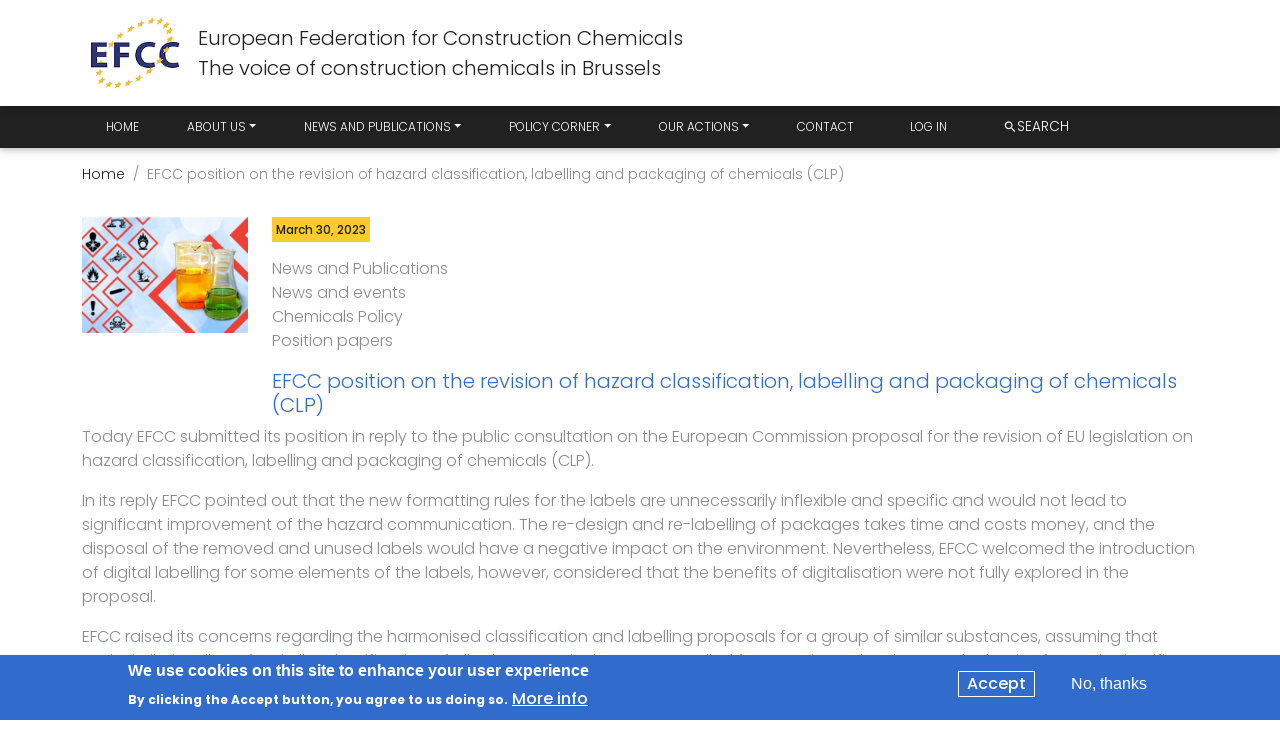

--- FILE ---
content_type: text/html; charset=UTF-8
request_url: https://www.efcc.eu/efcc-position-revision-hazard-classification-labelling-and-packaging-chemicals-clp
body_size: 7581
content:
<!DOCTYPE html>
<html lang="en" dir="ltr" prefix="content: http://purl.org/rss/1.0/modules/content/  dc: http://purl.org/dc/terms/  foaf: http://xmlns.com/foaf/0.1/  og: http://ogp.me/ns#  rdfs: http://www.w3.org/2000/01/rdf-schema#  schema: http://schema.org/  sioc: http://rdfs.org/sioc/ns#  sioct: http://rdfs.org/sioc/types#  skos: http://www.w3.org/2004/02/skos/core#  xsd: http://www.w3.org/2001/XMLSchema# ">
  <head>
    <meta charset="utf-8" />
<meta name="description" content="Today EFCC submitted its position in reply to the public consultation on the European Commission proposal for the revision of EU legislation on hazard classification, labelling and packaging of chemicals (CLP)." />
<link rel="canonical" href="https://www.efcc.eu/efcc-position-revision-hazard-classification-labelling-and-packaging-chemicals-clp" />
<meta name="Generator" content="Drupal 10 (https://www.drupal.org)" />
<meta name="MobileOptimized" content="width" />
<meta name="HandheldFriendly" content="true" />
<meta name="viewport" content="width=device-width, initial-scale=1, shrink-to-fit=no" />
<style>div#sliding-popup, div#sliding-popup .eu-cookie-withdraw-banner, .eu-cookie-withdraw-tab {background: #316ccd} div#sliding-popup.eu-cookie-withdraw-wrapper { background: transparent; } #sliding-popup h1, #sliding-popup h2, #sliding-popup h3, #sliding-popup p, #sliding-popup label, #sliding-popup div, .eu-cookie-compliance-more-button, .eu-cookie-compliance-secondary-button, .eu-cookie-withdraw-tab { color: #ffffff;} .eu-cookie-withdraw-tab { border-color: #ffffff;}</style>
<script>var ct_check_js_val = '8932ec6822a842f66d5afae935b4c84d';var drupal_ac_antibot_cookie_value = 'f1c91f58b20afb13d3a76aae47605ec0da584001b5338eb210ea2a61c733037e';var ct_use_cookies = 1;var ct_use_alt_cookies = 0;var ct_capture_buffer = 0;</script>
<meta http-equiv="x-ua-compatible" content="ie=edge" />
<link rel="icon" href="/themes/custom/efcc_theme/favicon.ico" type="image/vnd.microsoft.icon" />
<script src="/sites/default/files/eu_cookie_compliance/eu_cookie_compliance.script.js?t8ic0l" defer></script>

      <script src="https://kit.fontawesome.com/6d4557faa7.js" crossorigin="anonymous"></script>

      <title>EFCC position on the revision of hazard classification, labelling and packaging of chemicals (CLP) | European Federation for Construction Chemicals</title>
    <link rel="stylesheet" media="all" href="/sites/default/files/css/css_E5cxdPqfoh4WpmShBJ1Xxw98ECLeuvRyXQQhl6Hg6mQ.css?delta=0&amp;language=en&amp;theme=efcc_theme&amp;include=[base64]" />
<link rel="stylesheet" media="all" href="/sites/default/files/css/css_N9dRCm8zN4ljZuWsrKCNR71PUwLhjlHW7g7rZ-kYW1M.css?delta=1&amp;language=en&amp;theme=efcc_theme&amp;include=[base64]" />
<link rel="stylesheet" media="all" href="//fonts.googleapis.com/icon?family=Material+Icons" />
<link rel="stylesheet" media="all" href="/sites/default/files/css/css_Mcfo_-7Vu90MFvmJ8BMSCfBqMv-nTLRc2gmd5iJ5bnE.css?delta=3&amp;language=en&amp;theme=efcc_theme&amp;include=[base64]" />

    
      <link rel="apple-touch-icon" sizes="180x180" href="/apple-touch-icon.png">
      <link rel="icon" type="image/png" sizes="32x32" href="/favicon-32x32.png">
      <link rel="icon" type="image/png" sizes="16x16" href="/favicon-16x16.png">
      <link rel="manifest" href="/site.webmanifest">
      <meta name="msapplication-TileColor" content="#da532c">
      <meta name="theme-color" content="#ffffff">
  </head>
  <body class="layout-no-sidebars page-node-168 path-node node--type-article">
    <a href="#main-content" class="visually-hidden focusable skip-link">
      Skip to main content
    </a>
    <noscript><iframe src="https://www.googletagmanager.com/ns.html?id=GTM-5CFMV37" height="0" width="0" style="display:none;visibility:hidden"></iframe></noscript>
      <div class="dialog-off-canvas-main-canvas" data-off-canvas-main-canvas>
    <div id="page-wrapper">
  <div id="page">
    <header id="header" class="header" role="banner" aria-label="Site header">
                        <nav class="navbar navbar-light bg-white" id="navbar-top" data-toggle="affix">
                    <div class="container">
                        
                <section class="row region region-top-header">
      <div class="d-flex mt-2 mb-2 mt-md-3 mb-md-3 align-items-center">
    <div>
      <a href="/" title="Home" rel="home" class="navbar-brand">
                  <img src="/themes/custom/efcc_theme/logo.png" alt="Home" class="img-fluid d-inline-block align-top logo" />
              </a>
    </div>
    <div>
      <span class="ml-5 d-block site-name">European Federation for Construction Chemicals</span>
              <div class="ml-5 d-block site-slogan">
          The voice of construction chemicals in Brussels
        </div>
          </div>
  </div>


  </section>

                              <div class="form-inline navbar-form ml-auto">
                  
                </div>
                                  </div>
                    </nav>
                <nav class="navbar navbar-dark bg-dark navbar-expand-lg" id="navbar-main">
                    <div class="container">
                      
                          <button class="navbar-toggler collapsed" type="button" data-bs-toggle="offcanvas" data-bs-target="#CollapsingNavbar" aria-controls="CollapsingNavbar" aria-expanded="false" aria-label="Toggle navigation"><span class="navbar-toggler-icon"></span></button>
              <div class="offcanvas offcanvas-end" id="CollapsingNavbar">
                                  <div class="offcanvas-header">
                    <button type="button" class="btn-close text-reset" data-bs-dismiss="offcanvas" aria-label="Close"></button>
                  </div>
                  <div class="offcanvas-body">
                                    <div class="d-block d-lg-flex align-items-lg-center">
                     <div class="d-flex">
                       <div class="d-block d-lg-flex">  <nav role="navigation" aria-labelledby="block-mainnavigation-menu" id="block-mainnavigation" class="block block-menu navigation menu--main">
            
  <h2 class="visually-hidden" id="block-mainnavigation-menu">Main navigation</h2>
  

        
              <ul class="clearfix nav navbar-nav">
                    <li class="nav-item">
                          <a href="/" class="nav-link nav-link--" data-drupal-link-system-path="&lt;front&gt;">Home</a>
                        </li>
                <li class="nav-item menu-item--expanded dropdown">
                          <span class="nav-link dropdown-toggle nav-link-" data-bs-toggle="dropdown" aria-expanded="false" aria-haspopup="true">About us</span>
                        <ul class="dropdown-menu">
                    <li class="dropdown-item">
                          <a href="/about-us/what-efcc" class="nav-link--about-us-what-efcc" data-drupal-link-system-path="node/1">What is EFCC</a>
                        </li>
                <li class="dropdown-item">
                          <a href="/our-members" class="nav-link--our-members" data-drupal-link-system-path="our-members">Our members</a>
                        </li>
                <li class="dropdown-item">
                          <a href="/about-us/our-services" class="nav-link--about-us-our-services" data-drupal-link-system-path="node/13">Our services</a>
                        </li>
                <li class="dropdown-item">
                          <a href="/about-us/our-structure" class="nav-link--about-us-our-structure" data-drupal-link-system-path="node/14">Our structure</a>
                        </li>
                <li class="dropdown-item">
                          <a href="/about-us/become-member" class="nav-link--about-us-become-member" data-drupal-link-system-path="node/15">Become a member</a>
                        </li>
                <li class="dropdown-item">
                          <a href="/about-us/legal-notices" class="nav-link--about-us-legal-notices" data-drupal-link-system-path="node/16">Legal notices</a>
                        </li>
        </ul>
  
              </li>
                <li class="nav-item menu-item--expanded dropdown">
                          <span class="nav-link dropdown-toggle nav-link-" data-bs-toggle="dropdown" aria-expanded="false" aria-haspopup="true">News and publications</span>
                        <ul class="dropdown-menu">
                    <li class="dropdown-item">
                          <a href="/news-and-publications/news-and-events" class="nav-link--news-and-publications-news-and-events" data-drupal-link-system-path="taxonomy/term/91">News and events</a>
                        </li>
                <li class="dropdown-item">
                          <a href="/news-and-publications/publications" class="nav-link--news-and-publications-publications" data-drupal-link-system-path="taxonomy/term/92">Publications</a>
                        </li>
        </ul>
  
              </li>
                <li class="nav-item menu-item--expanded dropdown">
                          <span class="nav-link dropdown-toggle nav-link-" data-bs-toggle="dropdown" aria-expanded="false" aria-haspopup="true">Policy corner</span>
                        <ul class="dropdown-menu">
                    <li class="dropdown-item">
                          <a href="/policy-corner/chemicals-policy" class="nav-link--policy-corner-chemicals-policy" data-drupal-link-system-path="taxonomy/term/3">Chemicals Policy</a>
                        </li>
                <li class="dropdown-item">
                          <a href="/policy-corner/construction-policy-standards" class="nav-link--policy-corner-construction-policy-standards" data-drupal-link-system-path="taxonomy/term/4">Construction Policy &amp; Standards</a>
                        </li>
                <li class="dropdown-item">
                          <a href="/policy-corner/sustainability-european-green-deal" class="nav-link--policy-corner-sustainability-european-green-deal">Sustainability &amp; European Green Deal</a>
                        </li>
                <li class="dropdown-item">
                          <a href="/policy-corner/other" class="nav-link--policy-corner-other" data-drupal-link-system-path="taxonomy/term/94">Other</a>
                        </li>
        </ul>
  
              </li>
                <li class="nav-item menu-item--expanded dropdown">
                          <span class="nav-link dropdown-toggle nav-link-" data-bs-toggle="dropdown" aria-expanded="false" aria-haspopup="true">Our actions</span>
                        <ul class="dropdown-menu">
                    <li class="dropdown-item">
                          <a href="/our-actions/good-practice-case-studies-sustainable-solutions" class="nav-link--our-actions-good-practice-case-studies-sustainable-solutions" data-drupal-link-system-path="taxonomy/term/85">Good Practice Case Studies &amp; Sustainable Solutions</a>
                        </li>
                <li class="dropdown-item">
                          <a href="/our-actions/position-papers" class="nav-link--our-actions-position-papers" data-drupal-link-system-path="taxonomy/term/1">Position papers</a>
                        </li>
                <li class="dropdown-item">
                          <a href="/our-actions/projects" class="nav-link--our-actions-projects" data-drupal-link-system-path="taxonomy/term/93">Projects</a>
                        </li>
                <li class="dropdown-item">
                          <a href="/our-actions/guidance-tools-industry" class="nav-link--our-actions-guidance-tools-industry" data-drupal-link-system-path="taxonomy/term/2">Guidance and tools for industry</a>
                        </li>
        </ul>
  
              </li>
                <li class="nav-item">
                          <a href="/contact" class="nav-link nav-link--contact" data-drupal-link-system-path="contact">Contact</a>
                        </li>
        </ul>
  


  </nav>
<nav role="navigation" aria-labelledby="block-useraccountmenu-menu" id="block-useraccountmenu" class="block block-menu navigation menu--account">
            
  <h2 class="visually-hidden" id="block-useraccountmenu-menu">User account menu</h2>
  

        
              <ul class="clearfix nav flex-row" data-component-id="bootstrap_barrio:menu_columns">
                    <li class="nav-item">
                <a href="/user/login" class="nav-link nav-link--user-login" data-drupal-link-system-path="user/login">Log in</a>
              </li>
        </ul>
  



  </nav>

</div><div class="d-block d-lg-flex"></div>
                     </div>
                      <div class="d-block d-lg-flex align-items-lg-center searchtoggle">
                        <div class="d-flex align-items-center">
                          <span class="material-icons">search</span><a class="loupe" data-bs-toggle="collapse" href="#searchzone" role="button" aria-expanded="false" aria-controls="searchzone">search</a>
                        </div>
                      </div>
                    </div>
                                
                    <div class="collapse" id="searchzone">
                      <div class="container">
                        <div class="row align-items-center">
                          <div class="col-12">
                            
<form class="upchuk-starter-search-form form-inline" data-drupal-selector="upchuk-starter-search-form" action="/efcc-position-revision-hazard-classification-labelling-and-packaging-chemicals-clp" method="post" id="upchuk-starter-search-form" accept-charset="UTF-8">
  


  <fieldset class="form-group js-form-item js-form-type-textfield form-type-textfield js-form-item-search form-item-search form-no-label">
          <label for="edit-search" class="visually-hidden">Search</label>
                <input data-drupal-selector="edit-search" type="text" id="edit-search" name="search" value="" size="60" maxlength="128" class="form-control" />

                  </fieldset>
<input autocomplete="off" data-drupal-selector="form-3zypjfhtf4jkax3kwyydht3ovy-s1j44r2onaxbxonm" type="hidden" name="form_build_id" value="form-3zYPjFhtF4jKaX3KwYydht3OVy-S1J44R2ONaXBXOnM" class="form-control" />
<input data-drupal-selector="edit-upchuk-starter-search-form" type="hidden" name="form_id" value="upchuk_starter_search_form" class="form-control" />
<div class="form-group form-actions" data-drupal-selector="edit-actions" id="edit-actions"><button data-drupal-selector="edit-submit" type="submit" id="edit-submit" name="op" value="Search" class="button js-form-submit form-submit btn btn-primary">Search</button>
</div>

</form>

                          </div>
                        </div>
                      </div>
                    </div>

                  </div> <!-- off canvas body end -->
                	          </div>
                                            </div>
                  </nav>
      


    </header>
          <div class="highlighted">
        <aside class="container section clearfix" role="complementary">
            <div data-drupal-messages-fallback class="hidden"></div>


        </aside>
      </div>
            <div id="main-wrapper" class="layout-main-wrapper clearfix">
              <div id="main" class="container">
            <div id="block-efcc-theme-breadcrumbs" class="block block-system block-system-breadcrumb-block">
  
    
      <div class="content">
      
  <nav role="navigation" aria-label="breadcrumb" style="">
  <ol class="breadcrumb">
            <li class="breadcrumb-item">
        <a href="/">Home</a>
      </li>
                <li class="breadcrumb-item active">
        EFCC position on the revision of hazard classification, labelling and packaging of chemicals (CLP)
      </li>
        </ol>
</nav>


    </div>
  </div>


          <div class="row row-offcanvas row-offcanvas-left clearfix">
              <main class="main-content col" id="content" role="main">
                <section class="section">
                  <a id="main-content" tabindex="-1"></a>
                    

<article about="/efcc-position-revision-hazard-classification-labelling-and-packaging-chemicals-clp" typeof="schema:Article" class="node mb-1 mt-3 node--type-article node--view-mode-full clearfix">
  <div class="node__content clearfix">
    <div class="row align-items-md-start b-2">
      <div class="col-2 mb-3">
        <img src="/sites/default/files/images/CLP%20EC.jpg" class="img-fluid" loading="lazy"/>
      </div>
      <div class="col-10">
        
            <div class="field field--name-field-date field--type-datetime field--label-hidden field__item"><time datetime="2023-03-30T12:00:00Z" class="datetime">March 30, 2023</time>
</div>
      
        
      <div class="field field--name-field-categories field--type-entity-reference field--label-hidden field__items">
              <div class="field__item">News and Publications</div>
              <div class="field__item">News and events</div>
              <div class="field__item">Chemicals Policy</div>
              <div class="field__item">Position papers</div>
          </div>
  
        <h3 class="mt-2"><span property="schema:name" class="field field--name-title field--type-string field--label-hidden">EFCC position on the revision of hazard classification, labelling and packaging of chemicals (CLP)</span>
</h3>
        </div>
        
            <div property="schema:text" class="clearfix text-formatted field field--name-body field--type-text-with-summary field--label-hidden field__item"><p><span><span><span>Today EFCC submitted its position in reply to the public consultation on the European Commission proposal for the revision of EU legislation on hazard classification, labelling and packaging of chemicals (CLP). </span></span></span></p>

<p><span><span><span>In its reply EFCC pointed out that the new formatting rules for the labels are unnecessarily inflexible and specific and would not lead to significant improvement of the hazard communication. The re-design and re-labelling of packages takes time and costs money, and the disposal of the removed and unused labels would have a negative impact on the environment. Nevertheless, EFCC welcomed the introduction of digital labelling for some elements of the labels, however, considered that the benefits of digitalisation were not fully explored in the proposal.&nbsp; </span></span></span></p>

<p><span><span><span>EFCC raised its concerns regarding the harmonised classification and labelling proposals for a group of similar substances, assuming that such similarity allows for similar classification of all substances in the group. It called for grouping to be done on the basis of sound scientific principles. Harmonised classifications should be assigned only where this is justified based on a comprehensive review of the weight of scientific evidence. </span></span></span></p>

<p><span><span><span>On behalf of the construction chemicals industry EFCC highlighted that sufficient time should be allowed for implementing the changes of the labelling in accordance with the new CLP.</span></span></span></p></div>
      
              
      
      
        
              <a class="title w-100" href="/sites/default/files/documents/EFCC%20Position%20on%20the%20revision%20of%20CLP_March2023_%20Final.pdf" target="_blank">Download <span class="material-icons">downloading</span></a>
      
                  <div class="col-12 mt-3 tags">
            
          </div>
              </div>
    </div>
</article>


                </section>
              </main>
                                  </div>
        </div>
          </div>
        <footer class="site-footer">
              <div class="container">
                      <div class="site-footer__top clearfix">
                <section class="row region region-footer-first">
    <div class="col-12 col-lg-3 intro">
      <div class="w-100 mb-3">
        <img src="/themes/custom/efcc_theme/images/bw_logo.png" alt="logo" style="width:80px; height:auto"">
     </div>
      <p>The European Federation for Construction Chemicals (EFCC) is the voice of the construction chemicals companies and associations in Brussels</p>
    </div>
    <div class="col-12 col-lg-6 menu-links">
      <nav role="navigation" aria-labelledby="block-footer-menu" id="block-footer" class="block block-menu navigation menu--footer">
            
  <h2 class="visually-hidden" id="block-footer-menu">Footer</h2>
  

        
              <ul class="clearfix nav flex-row" data-component-id="bootstrap_barrio:menu_columns">
                    <li class="nav-item menu-item--expanded">
                <span class="nav-link nav-link-">About us</span>
                                <ul class="flex-column">
                    <li class="nav-item">
                <a href="/about-us/what-is-efcc" class="nav-link nav-link--about-us-what-is-efcc">What is EFCC ?</a>
              </li>
                <li class="nav-item">
                <a href="/about-us/our-services" class="nav-link nav-link--about-us-our-services" data-drupal-link-system-path="node/13">Our services</a>
              </li>
                <li class="nav-item">
                <a href="/about-us/our-structure" class="nav-link nav-link--about-us-our-structure" data-drupal-link-system-path="node/14">Our structure</a>
              </li>
                <li class="nav-item">
                <a href="/about-us/become-member" class="nav-link nav-link--about-us-become-member" data-drupal-link-system-path="node/15">Become a member</a>
              </li>
                <li class="nav-item">
                <a href="/about-us/legal-notices" class="nav-link nav-link--about-us-legal-notices" data-drupal-link-system-path="node/16">Legal notices</a>
              </li>
        </ul>
  
              </li>
                <li class="nav-item menu-item--expanded">
                <span class="nav-link nav-link-">Policy corner</span>
                                <ul class="flex-column">
                    <li class="nav-item">
                <a href="/policy-corner/chemicals-policy" class="nav-link nav-link--policy-corner-chemicals-policy" data-drupal-link-system-path="taxonomy/term/3">Chemicals policy</a>
              </li>
                <li class="nav-item">
                <a href="/policy-corner/construction-policy-standards" class="nav-link nav-link--policy-corner-construction-policy-standards" data-drupal-link-system-path="taxonomy/term/4">Construction policy and standards</a>
              </li>
                <li class="nav-item">
                <a href="/policy-corner/sustainability-european-green-deal" class="nav-link nav-link--policy-corner-sustainability-european-green-deal">Sustainability and European Green Deal</a>
              </li>
                <li class="nav-item">
                <a href="/policy-corner/other" class="nav-link nav-link--policy-corner-other" data-drupal-link-system-path="taxonomy/term/94">Other</a>
              </li>
        </ul>
  
              </li>
                <li class="nav-item menu-item--expanded">
                <span class="nav-link nav-link-">Our actions</span>
                                <ul class="flex-column">
                    <li class="nav-item">
                <a href="/our-actions/good-practice-case-studies-sustainable-solutions" class="nav-link nav-link--our-actions-good-practice-case-studies-sustainable-solutions" data-drupal-link-system-path="taxonomy/term/85">Good practice case studies and sustainable solutions</a>
              </li>
                <li class="nav-item">
                <a href="/our-actions/position-papers" class="nav-link nav-link--our-actions-position-papers" data-drupal-link-system-path="taxonomy/term/1">Position Papers</a>
              </li>
                <li class="nav-item">
                <a href="/our-actions/projects" class="nav-link nav-link--our-actions-projects" data-drupal-link-system-path="taxonomy/term/93">Projects</a>
              </li>
                <li class="nav-item">
                <a href="/our-actions/guidance-tools-industry" class="nav-link nav-link--our-actions-guidance-tools-industry" data-drupal-link-system-path="taxonomy/term/2">Guidance and tools for Industry</a>
              </li>
        </ul>
  
              </li>
        </ul>
  



  </nav>

    </div>
    <div class="col-12 col-lg-3 details">
      <div class="d-flex align-items-center pb-3">
        <span class="material-icons inline">fmd_good</span><h2>contact us</h2>
      </div>
      <div class="address">
        <p class="ml-3">Rue Belliard 40<br>1040 Brussels – Belgium </p>
        <p class="ml-3"><span class="material-icons mr-3">alternate_email</span><a href="/contact" target="_blank">Contact us</a></p>
        <p class="ml-3"><span class="fa-brands fa-linkedin ms-1 me-4 d-inline-block"></span><a href="https://www.linkedin.com/company/72679093/admin/" target="_blank">Follow us on LinkedIn</a></p>
      </div>
    </div>
  </section>

              
              
              
            </div>
                            </div>
          </footer>
  </div>
</div>

  </div>

    
    <script type="application/json" data-drupal-selector="drupal-settings-json">{"path":{"baseUrl":"\/","pathPrefix":"","currentPath":"node\/168","currentPathIsAdmin":false,"isFront":false,"currentLanguage":"en"},"pluralDelimiter":"\u0003","suppressDeprecationErrors":true,"eu_cookie_compliance":{"cookie_policy_version":"1.0.0","popup_enabled":true,"popup_agreed_enabled":false,"popup_hide_agreed":false,"popup_clicking_confirmation":false,"popup_scrolling_confirmation":false,"popup_html_info":"\u003Cdiv aria-labelledby=\u0022popup-text\u0022  class=\u0022eu-cookie-compliance-banner eu-cookie-compliance-banner-info eu-cookie-compliance-banner--opt-in\u0022\u003E\n  \u003Cdiv class=\u0022popup-content info eu-cookie-compliance-content\u0022\u003E\n        \u003Cdiv id=\u0022popup-text\u0022 class=\u0022eu-cookie-compliance-message\u0022 role=\u0022document\u0022\u003E\n      \u003Ch2\u003EWe use cookies on this site to enhance your user experience\u003C\/h2\u003E\u003Cp\u003EBy clicking the Accept button, you agree to us doing so.\u003C\/p\u003E\n              \u003Cbutton type=\u0022button\u0022 class=\u0022find-more-button eu-cookie-compliance-more-button\u0022\u003EMore info\u003C\/button\u003E\n          \u003C\/div\u003E\n\n    \n    \u003Cdiv id=\u0022popup-buttons\u0022 class=\u0022eu-cookie-compliance-buttons\u0022\u003E\n            \u003Cbutton type=\u0022button\u0022 class=\u0022agree-button eu-cookie-compliance-secondary-button\u0022\u003EAccept\u003C\/button\u003E\n              \u003Cbutton type=\u0022button\u0022 class=\u0022decline-button eu-cookie-compliance-default-button\u0022\u003ENo, thanks\u003C\/button\u003E\n          \u003C\/div\u003E\n  \u003C\/div\u003E\n\u003C\/div\u003E","use_mobile_message":false,"mobile_popup_html_info":"\u003Cdiv aria-labelledby=\u0022popup-text\u0022  class=\u0022eu-cookie-compliance-banner eu-cookie-compliance-banner-info eu-cookie-compliance-banner--opt-in\u0022\u003E\n  \u003Cdiv class=\u0022popup-content info eu-cookie-compliance-content\u0022\u003E\n        \u003Cdiv id=\u0022popup-text\u0022 class=\u0022eu-cookie-compliance-message\u0022 role=\u0022document\u0022\u003E\n      \n              \u003Cbutton type=\u0022button\u0022 class=\u0022find-more-button eu-cookie-compliance-more-button\u0022\u003EMore info\u003C\/button\u003E\n          \u003C\/div\u003E\n\n    \n    \u003Cdiv id=\u0022popup-buttons\u0022 class=\u0022eu-cookie-compliance-buttons\u0022\u003E\n            \u003Cbutton type=\u0022button\u0022 class=\u0022agree-button eu-cookie-compliance-secondary-button\u0022\u003EAccept\u003C\/button\u003E\n              \u003Cbutton type=\u0022button\u0022 class=\u0022decline-button eu-cookie-compliance-default-button\u0022\u003ENo, thanks\u003C\/button\u003E\n          \u003C\/div\u003E\n  \u003C\/div\u003E\n\u003C\/div\u003E","mobile_breakpoint":768,"popup_html_agreed":false,"popup_use_bare_css":false,"popup_height":"auto","popup_width":"100%","popup_delay":1000,"popup_link":"\/about-us\/legal-notices","popup_link_new_window":true,"popup_position":false,"fixed_top_position":true,"popup_language":"en","store_consent":false,"better_support_for_screen_readers":false,"cookie_name":"","reload_page":false,"domain":"","domain_all_sites":false,"popup_eu_only":false,"popup_eu_only_js":false,"cookie_lifetime":100,"cookie_session":0,"set_cookie_session_zero_on_disagree":0,"disagree_do_not_show_popup":false,"method":"opt_in","automatic_cookies_removal":true,"allowed_cookies":"ct_check_js\r\nct_timezone\r\nct_pointer_data\r\nct_fkp_timestamp\r\nct_ps_timestamp\r\napbct_timestamp\r\napbct_cookies_test","withdraw_markup":"\u003Cbutton type=\u0022button\u0022 class=\u0022eu-cookie-withdraw-tab\u0022\u003EPrivacy settings\u003C\/button\u003E\n\u003Cdiv aria-labelledby=\u0022popup-text\u0022 class=\u0022eu-cookie-withdraw-banner\u0022\u003E\n  \u003Cdiv class=\u0022popup-content info eu-cookie-compliance-content\u0022\u003E\n    \u003Cdiv id=\u0022popup-text\u0022 class=\u0022eu-cookie-compliance-message\u0022 role=\u0022document\u0022\u003E\n      \u003Ch2\u003EWe use cookies on this site to enhance your user experience\u003C\/h2\u003E\u003Cp\u003EYou have given your consent for us to set cookies.\u003C\/p\u003E\n    \u003C\/div\u003E\n    \u003Cdiv id=\u0022popup-buttons\u0022 class=\u0022eu-cookie-compliance-buttons\u0022\u003E\n      \u003Cbutton type=\u0022button\u0022 class=\u0022eu-cookie-withdraw-button \u0022\u003EWithdraw consent\u003C\/button\u003E\n    \u003C\/div\u003E\n  \u003C\/div\u003E\n\u003C\/div\u003E","withdraw_enabled":false,"reload_options":0,"reload_routes_list":"","withdraw_button_on_info_popup":false,"cookie_categories":[],"cookie_categories_details":[],"enable_save_preferences_button":true,"cookie_value_disagreed":"0","cookie_value_agreed_show_thank_you":"1","cookie_value_agreed":"2","containing_element":"body","settings_tab_enabled":false,"olivero_primary_button_classes":"","olivero_secondary_button_classes":"","close_button_action":"close_banner","open_by_default":true,"modules_allow_popup":true,"hide_the_banner":false,"geoip_match":true,"unverified_scripts":[]},"ajaxTrustedUrl":{"form_action_p_pvdeGsVG5zNF_XLGPTvYSKCf43t8qZYSwcfZl2uzM":true},"user":{"uid":0,"permissionsHash":"bb036feff75feed9dbbfeab03667d8d06b87e65c7c938439e56f829df98a12ff"}}</script>
<script src="/sites/default/files/js/js_Cysie5BaVDVJhmnZqZlL5S0HhrE_36NdK54BhvGrcs8.js?scope=footer&amp;delta=0&amp;language=en&amp;theme=efcc_theme&amp;include=eJxtzEEKxDAIQNELpXikoGIaiY2SGujcfgZm29WHt_jknncujEq4ljpga_oUNsGZaAMwiPOITaZcpDHX7HIJnOaEdtz5MZ1nkV3Zfaj8coUpThZ4w7KD-x7_S-1iIQte7AsY3zyS"></script>

  </body>
</html>
